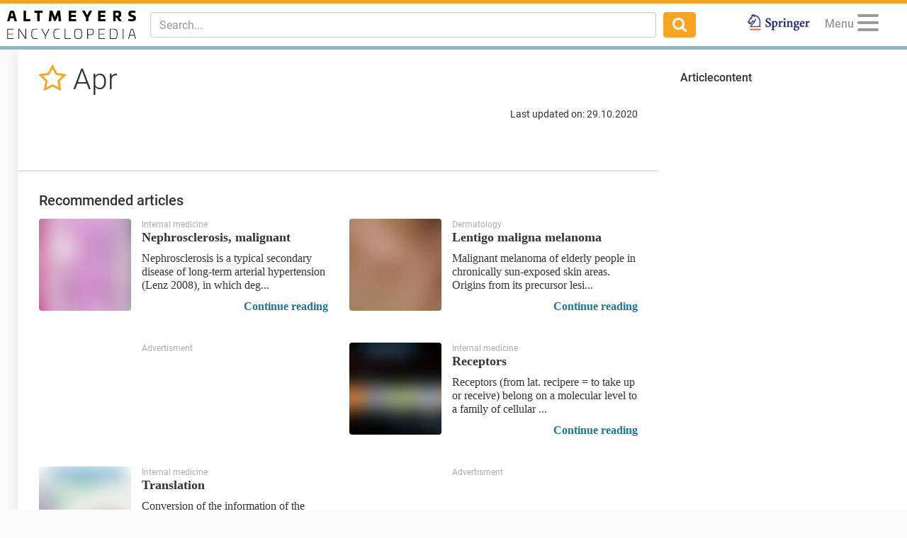

--- FILE ---
content_type: text/html; charset=utf-8
request_url: https://www.altmeyers.org/en/internal-medicine/apr-137041
body_size: 9781
content:
<!DOCTYPE html><html lang="en"><head><meta charset="utf-8" /><script data-blockingmode="auto" data-cbid="36c9684b-108b-4edb-907a-b8195373e9f9" id="Cookiebot" src="https://consent.cookiebot.com/uc.js" type="text/javascript"></script><script src="https://www.googletagmanager.com/gtag/js?id=G-8JBXNNMLB2" async="async"></script><script data-cookieconsent="ignore">window.dataLayer = window.dataLayer || [];
function gtag(){dataLayer.push(arguments);}</script><title>Apr - Altmeyers Encyclopedia - Department Internal medicine</title><meta content="Apr - Altmeyers Encyclopedia - Department Internal medicine" property="og:title" /><meta content="width=device-width, initial-scale=1, maximum-scale=5" name="viewport" /><meta content="b6pE6enVK5kOP-iIw1aUn6bPixEjDhYTUxIVt7cBSGM" name="google-site-verification" /><meta content="BE3975A1E5BC097664BC4628CB9B524F" name="msvalidate.01" /><!--TradeDoubler site verification 3082352--><meta content="en" name="language" /><meta content="same-origin" name="referrer" /><meta content="index,follow" name="robots" /><meta content="Apr" name="keywords" /><link href="/favicon.ico" rel="icon" type="image/x-icon" /><meta content="" id="csrf" name="csrf-placeholder" /><link href="https://www.altmeyers.org/en/internal-medicine/apr-137041" rel="canonical" /><meta content="https://www.altmeyers.org/en/internal-medicine/apr-137041" property="og:url" /><link href="https://www.altmeyers.org/en/internal-medicine/apr-137041.amp" rel="amphtml" /><link href="https://www.google-analytics.com" rel="preconnect" /><link as="font" crossorigin="" href="https://www.altmeyers.org/assets/roboto-v18-latin-300-185fb44fef8191ad7611757cd316ba83a97e050818d04c3b219d788c56aa22d4.woff2" rel="preload" type="font/woff2" /><link as="font" crossorigin="" href="https://www.altmeyers.org/assets/roboto-v18-latin-regular-3f071a1c41998d7220fd3d20d411ca5c189ff1d9fe64ac33c872a02033254e8b.woff2" rel="preload" type="font/woff2" /><link as="font" crossorigin="" href="https://www.altmeyers.org/assets/roboto-v18-latin-500-f0b50cd9e1151a1c268c96d1307e055769e5fa9921effb3e10418bfdbe2279d4.woff2" rel="preload" type="font/woff2" /><link as="font" crossorigin="" href="https://www.altmeyers.org/assets/roboto-v18-latin-700-4e9d495245007256d3eabaa95fe5fcfa0baa00df1810f7bd2457ad743ab99f0c.woff2" rel="preload" type="font/woff2" /><link as="font" crossorigin="" href="/assets/fontawesome-webfont-ac74cbb8412a5dfe1d390d4cab45d2cd8ff2c8cbdb4028fdbd722b8000ab02a2.woff2" rel="preload" type="font/woff2" /><link rel="stylesheet" media="all" href="/assets/article-d0a48219a8ae7f71ff7317fb5fa8353bd1e93af0cc94a08674e8a0fe9bd98049.css" /><script data-cookieconsent="ignore">var LOCALE = 'en';</script><script src="https://securepubads.g.doubleclick.net/tag/js/gpt.js" crossorigin="anonymous" async="async"></script><script>var googletag = googletag || {};
googletag.cmd = googletag.cmd || [];
var dfpAccount = "21626329648";</script><meta content="article" property="og:type" /><meta content="2020-10-29T20:07:33+01:00" property="article:published_time" /><meta content="2020-10-29T20:07:33+01:00" property="article:modified_time" /><meta content="Internal medicine" property="article:section" /></head><body class="articles show"><div class="content"><header><nav class="navbar navbar-fixed-top"><div class="container-fluid"><div class="navbar-header pull-left"><div class="navbar-brand"><a href="/en"><img alt="Logo Altmeyers Medical Encyclopedia" title="Logo Altmeyers Medical Encyclopedia" height="40" width="182" src="/assets/logo_en-297aabf6734c9e39ca8434afd057c4c7af93a2f0c74152ba41e3cbb391c6b371.svg" /></a></div></div><div class="navbar-header pull-right"><ul class="nav pull-left"><li class="pull-right springer"><a target="_blank" rel="noopener" href="https://www.amazon.de/Enzyklop%C3%A4die-Dermatologie-Allergologie-Umweltmedizin-Altmeyer/dp/3540895426"><img alt="Logo Springer" title="Logo Springer" src="/assets/springer_logo-ea56fe4571d7654fe0f4e441e1df7db2f28a470ac4bcb2cbcbaabf26eb3dd477.jpg" /></a></li></ul><ul class="nav pull-right"><li class="pull-left profile dropdown" data-lazy="/en/menu?article_id=137041" id="user-menu"><a class="dropdown-toggle" data-toggle="dropdown" href="#"><span class="menu-caption">Menu</span><button aria-controls="navigation" aria-label="Menu" class="hamburger hamburger--squeeze" type="button"><span class="hamburger-box"><span class="hamburger-inner"></span></span></button></a><ul class="dropdown-menu dropdown-menu-right"><li class="signin"><form novalidate="novalidate" class="simple_form session" action="/en/sessions" accept-charset="UTF-8" method="post"><input type="hidden" name="authenticity_token" value="Smx8pIyftd0FghbNS3ki4KdOU13P4Wg7TZSii0r1NPnMW8HfkmuU/Tzz+JDKL2TypS60ugOD3D5hoTkRFKraGA==" autocomplete="off" /><div class="twocol"><div class="left"><div class="form-group email required session_email"><input class="form-control string email required" autocomplete="email" placeholder="E-Mail" type="email" name="session[email]" id="session_email" /></div></div><div class="right"><div class="form-group password required session_password"><input class="form-control password required" autocomplete="current-password" placeholder="Password" type="password" name="session[password]" id="session_password" /></div></div></div><div class="twocol"><div class="left"><input type="submit" name="commit" value="Login" data-disable-with="Login" /></div><div class="right"><a href="/en/signup">Create your Account</a><br /><a href="/en/password_resets/new">Forgot password?</a></div></div></form></li><li class="divider"></li><li class="actual-menu"><div class="twocol"><ul class="left"><li><a href="/en/a-bis-z">Index A-Z</a></li><li><a href="/en/forum/questions">Questions &amp; Cases</a></li><li><a href="/en/image_search">Image Search</a></li><li><a rel="nofollow" href="/en/news">News</a></li></ul><ul class="right"><li><a href="/en/dermatology/profile/index">Textbook Dermatology</a></li><li><a title="Authors" rel="nofollow" href="/en/authors">Authors</a></li><li><a title="Contact / Feedback" rel="nofollow" href="/en/contact">Contact / Feedback</a></li></ul></div></li></ul></li></ul><button class="navbar-toggle collapsed" data-target="#main-navigation" data-toggle="collapse" type="button"><i class="fa fa-search fa-lg"></i></button></div><div class="visible-xs-block clearfix"></div><div class="navbar-collapse collapse" id="main-navigation"><form class="navbar-form navbar-left navbar-search search-form" action="/en/search" accept-charset="UTF-8" method="get"><div class="form-group"><input type="text" name="q" id="q" class="form-control search-input" placeholder="Search..." data-suggest="/en/suggest?q=QUERY" data-search="/en/search?q=QUERY" autocomplete="off" /></div><button class="btn"><i class="fa fa-search fa-lg"></i></button></form><ul class="nav navbar-nav navbar-right"><li class="springer"><a target="_blank" rel="noopener" href="https://www.amazon.de/Enzyklop%C3%A4die-Dermatologie-Allergologie-Umweltmedizin-Altmeyer/dp/3540895426"><img alt="Logo Springer" title="Logo Springer" src="/assets/springer_logo-ea56fe4571d7654fe0f4e441e1df7db2f28a470ac4bcb2cbcbaabf26eb3dd477.jpg" /></a></li></ul></div></div></nav></header><section><aside id="left"><div data-lazy="/en/sidebar" id="user-sidebar"></div></aside><div id="main"><div class="threecol with-right"><div class="middle"><div class="article"><div class="head"><div class="title"><h1><span class="favorite" data-favorite-path="/en/articles/137041/favorite" data-placement="bottom" data-toggle="tooltip" title="Add to favorites"><a rel="nofollow" data-method="post" href="/en/articles/137041/favorite"><i class="fa fa-star-o"></i></a></span> Apr </h1></div><div class="meta"><div class="authors"></div><div class="details"><p class="last-modified">Last updated on: 29.10.2020</p></div></div></div><div class="section advertising"><div class="banner"><div id="ad-2d2550505c8ac186f1a2fa8794f53f65" class="gpt-ad" data-gpt-path="/21626329648/article-top" data-gpt-dimensions="[[728,90],[300,250]]" data-gpt-div-id="ad-2d2550505c8ac186f1a2fa8794f53f65" data-gpt-public-path="/21626329648/article-top-PUBLIC" data-gpt-subscribed-path="/21626329648/article-top-SUBSCRIBED" data-gpt-department="internal-medicine" data-gpt-size-mapping="[[[1300,690],[[728,90]]],[[0,0],[[300,250]]]]" data-gpt-article="137041" data-hint="Advertisment"></div></div></div><div class="section related"><h2>Recommended articles</h2><div class="teasers"><div class="teaser article"><div class="hint">Internal medicine</div><div class="image"><a title="Nephrosclerosis, malignant" href="/en/internal-medicine/nephrosclerosis-malignant-139985?utm_campaign=&amp;utm_source=related&amp;utm_medium=teaser"><img title="" alt="" width="130" height="130" loading="lazy" class="blurred-image" data-url="[base64]" src="https://cdn.altmeyers.org/media/[base64]/file.jpg?sha=eb4f652a4e672e61" /></a></div><div class="content"><a title="Nephrosclerosis, malignant" href="/en/internal-medicine/nephrosclerosis-malignant-139985?utm_campaign=&amp;utm_source=related&amp;utm_medium=teaser"><div class="title">Nephrosclerosis, malignant</div><p>Nephrosclerosis is a typical secondary disease of long-term arterial hypertension (Lenz 2008), in which deg...</p></a><div class="actions"><span class="continue"><a title="Nephrosclerosis, malignant" href="/en/internal-medicine/nephrosclerosis-malignant-139985?utm_campaign=&amp;utm_source=related&amp;utm_medium=teaser">Continue reading</a></span></div></div></div><div class="teaser article"><div class="hint">Dermatology</div><div class="image"><a title="Lentigo maligna melanoma" href="/en/dermatology/lentigo-maligna-melanoma-120187?utm_campaign=&amp;utm_source=related&amp;utm_medium=teaser"><img title="Lentigo maligna melanoma. o..." alt="Lentigo maligna melanoma. overview image: 1.2 x 0.5 cm (inconspicuous), brown lentigo maligna mel..." width="130" height="130" loading="lazy" class="blurred-image" data-url="[base64]/c2hhPTUyZDdkZDQ4N2EyNDQ3ZDA=" src="https://cdn.altmeyers.org/media/[base64]/file.jpg?sha=ebf3d64ca3bd3899" /></a></div><div class="content"><a title="Lentigo maligna melanoma" href="/en/dermatology/lentigo-maligna-melanoma-120187?utm_campaign=&amp;utm_source=related&amp;utm_medium=teaser"><div class="title">Lentigo maligna melanoma</div><p>Malignant melanoma of elderly people in chronically sun-exposed skin areas. Origins from its precursor lesi...</p></a><div class="actions"><span class="continue"><a title="Lentigo maligna melanoma" href="/en/dermatology/lentigo-maligna-melanoma-120187?utm_campaign=&amp;utm_source=related&amp;utm_medium=teaser">Continue reading</a></span></div></div></div></div><div class="teasers"><div class="teaser ad"><div class="hint">Advertisment</div><div id="ad-79d959084e49259e93de3c9c14d0cb7a" class="gpt-ad" data-gpt-path="/21626329648/article-related-2" data-gpt-dimensions="fluid" data-gpt-div-id="ad-79d959084e49259e93de3c9c14d0cb7a" data-hint="Advertisment"></div></div><div class="teaser article"><div class="hint">Internal medicine</div><div class="image"><a title="Receptors" href="/en/internal-medicine/receptors-142643?utm_campaign=&amp;utm_source=related&amp;utm_medium=teaser"><img title="Schematic representation of..." alt="Schematic representation of the different receptor types.
" width="130" height="130" loading="lazy" class="blurred-image" data-url="[base64]/c2hhPWM1ZTQwYTQyYTRjMzE2MDI=" src="https://cdn.altmeyers.org/media/[base64]/file.jpg?sha=2cee58ab15e9a0f7" /></a></div><div class="content"><a title="Receptors" href="/en/internal-medicine/receptors-142643?utm_campaign=&amp;utm_source=related&amp;utm_medium=teaser"><div class="title">Receptors</div><p>Receptors (from lat. recipere = to take up or receive) belong on a molecular level to a family of cellular ...</p></a><div class="actions"><span class="continue"><a title="Receptors" href="/en/internal-medicine/receptors-142643?utm_campaign=&amp;utm_source=related&amp;utm_medium=teaser">Continue reading</a></span></div></div></div></div><div class="teasers"><div class="teaser article"><div class="hint">Internal medicine</div><div class="image"><a title="Translation" href="/en/internal-medicine/translation-133012?utm_campaign=&amp;utm_source=related&amp;utm_medium=teaser"><img title="" alt="" width="130" height="130" loading="lazy" class="blurred-image" data-url="[base64]/c2hhPTQyNTA2MGZhNzg2Njg5MWU=" src="https://cdn.altmeyers.org/media/[base64]/file.jpg?sha=545d46553dc08769" /></a></div><div class="content"><a title="Translation" href="/en/internal-medicine/translation-133012?utm_campaign=&amp;utm_source=related&amp;utm_medium=teaser"><div class="title">Translation</div><p>Conversion of the information of the mRNA (the base sequence) into a protein (an amino acid sequence). Each...</p></a><div class="actions"><span class="continue"><a title="Translation" href="/en/internal-medicine/translation-133012?utm_campaign=&amp;utm_source=related&amp;utm_medium=teaser">Continue reading</a></span></div></div></div><div class="teaser ad"><div class="hint">Advertisment</div><div id="ad-88bb4b389e797573fa594c44a76541c1" class="gpt-ad" data-gpt-path="/21626329648/article-related-1" data-gpt-dimensions="fluid" data-gpt-div-id="ad-88bb4b389e797573fa594c44a76541c1" data-hint="Advertisment"></div></div></div></div><div class="section meta"><p class="last-modified">Last updated on: 29.10.2020</p><div class="clearfix"></div></div><div class="section advertising"><div class="banner"><div id="ad-ff4357c36645d7d839f71a1452ea099e" class="gpt-ad" data-gpt-path="/21626329648/article-footer" data-gpt-dimensions="[[728,90],[300,250]]" data-gpt-div-id="ad-ff4357c36645d7d839f71a1452ea099e" data-gpt-public-path="/21626329648/article-footer-PUBLIC" data-gpt-subscribed-path="/21626329648/article-footer-SUBSCRIBED" data-gpt-department="internal-medicine" data-gpt-size-mapping="[[[1024,690],[[728,90]]],[[0,0],[[300,250]]]]" data-gpt-article="137041" data-hint="Advertisment"></div></div></div></div><div class="gallery-overlay"><div aria-hidden="true" class="pswp" role="dialog" tabindex="-1"><div class="pswp__bg"></div><div class="pswp__scroll-wrap"><div class="pswp__container"><div class="pswp__item"></div><div class="pswp__item"></div><div class="pswp__item"></div></div><div class="pswp__ui pswp__ui--hidden"><div class="pswp__top-bar"><div class="pswp__counter"></div><button class="pswp__button pswp__button--close" title="Close (Esc)"></button><button class="pswp__button pswp__button--fs" title="Toggle fullscreen"></button><button class="pswp__button pswp__button--zoom" title="Zoom in/out"></button><div class="pswp__preloader"><div class="pswp__preloader__icn"><div class="pswp__preloader__cut"><div class="pswp__preloader__donut"></div></div></div></div></div><div class="pswp__share-modal pswp__share-modal--hidden pswp__single-tap"><div class="pswp__share-tooltip"></div></div><button class="pswp__button pswp__button--arrow--left" title="Previous (arrow left)"></button><button class="pswp__button pswp__button--arrow--right" title="Next (arrow right)"></button><div class="pswp__caption"><div class="pswp__caption__center"></div></div><div class="licensing"><a rel="nofollow" href="/en/licensing">Image licenses and terms of use</a></div></div></div></div></div><div class="modal fade" id="users-signup-modal" role="dialog" tabindex="-1"><div class="modal-dialog" role="document"><div class="modal-content"><div class="modal-header"><h4 class="modal-title">Requires free registration (medical professionals only)</h4></div><div class="modal-body"><p class="explanation">Please login to access all articles, images, and functions.</p><p class="more-explanation">Our content is available exclusively to <b>medical professionals</b>. If you have already registered, please login. If you haven't, you can register for free (medical professionals only).</p></div><div class="modal-footer"><a class="signup" href="/en/signup">Sign up now for free!</a><br /><a class="signin" rel="nofollow" href="/en/login?return_to=%2Fen%2Finternal-medicine%2Fapr-137041">Already registered? Click here to login.</a></div></div></div></div><div class="modal fade" id="users-complete-modal" role="dialog" tabindex="-1"><div class="modal-dialog" role="document"><div class="modal-content"><div class="modal-body"><p class="explanation">Please complete your registration to access all articles and images.</p><p class="more-explanation">To gain access, you must complete your registration. You either haven't confirmed your e-mail address or we still need proof that you are a member of the medical profession.</p></div><div class="modal-footer"><a class="complete" href="/en/user/edit">Finish your registration now</a></div></div></div></div><div class="modal fade" id="users-subscribe-modal" role="dialog" tabindex="-1"><div class="modal-dialog" role="document"><div class="modal-content"><div class="modal-body"><p class="explanation">Daily free limit of specialist articles reached</p><a class="subscribe" href="/en/pricing">Access Now</a><p class="more-explanation-subscription"><strong>just 1,50 €</strong> (cancel anytime)</p></div><div class="modal-footer"><a class="skip-subscription" href="/en/home">no Premium</a><div class="skip-subscription-features"><p>Specialist Articles per Day</p><p>Specialist Forum</p><p>Image Finder</p><p>Textbook, Dermatology</p><p>Updates</p><p>Searches</p></div></div></div></div></div><script type="application/ld+json">{"@context":"http://schema.org","@type":"Article","mainEntityOfPage":{"@type":"WebPage","@id":"https://www.altmeyers.org/en/internal-medicine/apr-137041"},"headline":"Apr","image":[],"articleBody":"Apr","articleSection":"Internal medicine","datePublished":"2020-10-29T20:07:33+01:00","dateModified":"2020-10-29T20:07:33+01:00","author":{"@type":"Person","name":"Prof. Dr. med. Peter Altmeyer"},"publisher":{"@type":"Organization","name":"Altmeyers Encyclopedia","logo":{"@type":"ImageObject","url":"https://www.altmeyers.org/assets/logo_structured_data_en-c0c27d56158c64938001284bdcf4246653ddea3be7523d0a07c8018359f7a3fa.png"}},"isAccessibleForFree":"True","hasPart":{"@type":"WebPageElement","isAccessibleForFree":"True","cssSelector":"#main"},"description":null}</script></div><div class="right"><div class="contents stick"><h4>Articlecontent</h4><ul class="link-list"></ul><div class="banner"><div id="ad-90974690372649f4373525a780b1a1ac" class="gpt-ad" data-gpt-path="/21626329648/article-sidebar-skyscraper" data-gpt-dimensions="[[120,600],[300,250]]" data-gpt-div-id="ad-90974690372649f4373525a780b1a1ac" data-gpt-public-path="/21626329648/article-sidebar-skyscraper-PUBLIC" data-gpt-subscribed-path="/21626329648/article-sidebar-skyscraper-SUBSCRIBED" data-gpt-department="internal-medicine" data-gpt-size-mapping="[[[1199,1100],[[120,600]]],[[0,0],[[300,250]]]]" data-gpt-article="137041" data-hint="Advertisment"></div></div></div></div></div></div></section></div><footer><div class="container"><div class="row"><div class="departments"><h5>Medical fields</h5><ul><li><a title="Allergology" href="/en/allergology">Allergology</a> <a title="A to Z Allergology" rel="nofollow" href="/en/allergology/a-bis-z">A to Z </a></li><li><a title="Cosmetology" href="/en/cosmetology">Cosmetology</a> <a title="A to Z Cosmetology" rel="nofollow" href="/en/cosmetology/a-bis-z">A to Z </a></li><li><a title="Dentistry" href="/en/dentistry">Dentistry</a> <a title="A to Z Dentistry" rel="nofollow" href="/en/dentistry/a-bis-z">A to Z </a></li><li><a title="Dermatology" href="/en/dermatology">Dermatology</a> <a title="A to Z Dermatology" rel="nofollow" href="/en/dermatology/a-bis-z">A to Z </a></li><li><a title="Gastroenterology" href="/en/gastroenterology">Gastroenterology</a> <a title="A to Z Gastroenterology" rel="nofollow" href="/en/gastroenterology/a-bis-z">A to Z </a></li><li><a title="Internal medicine" href="/en/internal-medicine">Internal medicine</a> <a title="A to Z Internal medicine" rel="nofollow" href="/en/internal-medicine/a-bis-z">A to Z </a></li><li><a title="Microbiology" href="/en/microbiology">Microbiology</a> <a title="A to Z Microbiology" rel="nofollow" href="/en/microbiology/a-bis-z">A to Z </a></li><li><a title="Neurology" href="/en/neurology">Neurology</a> <a title="A to Z Neurology" rel="nofollow" href="/en/neurology/a-bis-z">A to Z </a></li><li><a title="Pharmacology-Toxicology" href="/en/pharmacology-toxicology">Pharmacology-Toxicology</a> <a title="A to Z Pharmacology-Toxicology" rel="nofollow" href="/en/pharmacology-toxicology/a-bis-z">A to Z </a></li><li><a title="Phytotherapy" href="/en/naturopathy">Phytotherapy</a> <a title="A to Z Phytotherapy" rel="nofollow" href="/en/naturopathy/a-bis-z">A to Z </a></li><li><a title="Vascular medicine" href="/en/vascular-medicine">Vascular medicine</a> <a title="A to Z Vascular medicine" rel="nofollow" href="/en/vascular-medicine/a-bis-z">A to Z </a></li></ul></div><div class="tools"><h5>Helpful tools</h5><ul><li><a title="Image Finder" href="/en/image_search">Image Finder</a></li><li><a href="/en/dermatology/profile/index">Textbook Dermatology</a></li><li class="soon">Diagnostic Tool(soon)</li><li class="soon">Recipes(soon)</li><li class="soon">Patient Information(soon)</li></ul></div><div class="about"><h5>About us</h5><ul><li><a rel="nofollow" href="/en/news">News</a></li><li><a rel="nofollow" href="/en/signup">Create Account</a>/<a rel="nofollow" href="/en/login">Login</a></li><li><a href="/en/pricing">Subscriptions &amp; Pricing</a></li><li><a href="/en/authors">Authors</a></li><li><a href="/en/newsletter-archiv"><span class="translation_missing" title="translation missing: en.layouts.footer.newsletter_archive">Newsletter Archive</span></a></li><li><a title="Contact &amp; Feedback" rel="nofollow" href="/en/contact">Contact &amp; Feedback</a></li><li><a title="Image Licenses" rel="nofollow" href="/en/licensing">Image Licenses</a></li><li><a rel="nofollow noreferrer" target="_blank" href="/rails/active_storage/blobs/redirect/eyJfcmFpbHMiOnsibWVzc2FnZSI6IkJBaHBBa0I2IiwiZXhwIjpudWxsLCJwdXIiOiJibG9iX2lkIn19--52c0edbd6c93d9e971b2ab5fe52da9a05a12a6e9/Mediadaten%20und%20Preise%202025%20(24.01.2025.pdf?locale=en">Media Information &amp; Prices</a></li></ul></div><div class="articles"><h5>Recommended articles</h5><ul><li><a href="/en/dermatology/erythema-119257">Erythem</a></li><li><a href="/en/dermatology/erythema-migrans-119261">Erythema migrans</a></li><li><a href="/en/dermatology/rash-119316">Exanthem</a></li><li><a href="/en/allergology/pruritus-132690">Pruritus</a></li><li><a href="/en/dermatology/seborrheic-dermatitis-of-adults-119153">Seborrhoisches Ekzem</a></li><li><a href="/en/dermatology/ulcer-of-the-skin-overview-121524">Ulcus</a></li></ul></div></div><div class="finish"><div class="logo"><a href="/?locale=en"><img alt="Logo Altmeyers Encyclopedia" title="Logo Altmeyers Encyclopedia" src="/assets/logo_white_en-621f0b5cfdbaa70d18b71653176843fb3aa43d48cf9aea7d4e1ff64e76635858.svg" /></a></div><div class="social"><a target="_blank" rel="noreferrer" class="facebook" href="https://www.facebook.com/AltmeyersEnzyklopaedie"><i class="fa fa-facebook-official"></i></a> <a target="_blank" rel="noreferrer" class="twitter" href="https://twitter.com/encyclopediamed"><i class="fa fa-twitter"></i></a></div><div class="copyright"><a href="/?locale=en">&copy; 2026Altmeyers Encyclopedia<br /><span class="explanation">Your independent medical reference</span><br /><a rel="nofollow" class="legal" href="/en/terms">Terms and Conditions</a> <a rel="nofollow" class="legal" href="/en/privacy">Privacy</a> <a rel="nofollow" class="legal" href="/en/imprint">Imprint</a> </a></div></div></div></footer><div class="bottom-banner-wrapper"><div id="ad-db203a8705db775b0ff59a657717a53c" class="gpt-ad" data-gpt-path="/21626329648/hyperfocus-bottom" data-gpt-dimensions="[[1,1]]" data-gpt-div-id="ad-db203a8705db775b0ff59a657717a53c" data-hint="Advertisment"></div></div><div class="nag-popup" id="signup-popup" style="display: none;"><span>Medical professionals receive free and unrestricted access to all articles and images.</span><a class="action" href="/en/signup">Create your Account now!</a><button class="close" type="button">&times;</button></div><div class="nag-popup" id="complete-profile-validation-popup" style="display: none;"><span>Please provide proof that you are a medical professional.</span><a class="action" href="/en/user/edit#validation">Add legitimacy now!</a><button class="close" type="button">&times;</button></div><script data-cookieconsent="ignore">/**
 * Minified by jsDelivr using Terser v3.14.1.
 * Original file: /npm/js-cookie@2.2.0/src/js.cookie.js
 * 
 * Do NOT use SRI with dynamically generated files! More information: https://www.jsdelivr.com/using-sri-with-dynamic-files
 */
!function(e){var n=!1;if("function"==typeof define&&define.amd&&(define(e),n=!0),"object"==typeof exports&&(module.exports=e(),n=!0),!n){var o=window.Cookies,t=window.Cookies=e();t.noConflict=function(){return window.Cookies=o,t}}}(function(){function e(){for(var e=0,n={};e<arguments.length;e++){var o=arguments[e];for(var t in o)n[t]=o[t]}return n}return function n(o){function t(n,r,i){var c;if("undefined"!=typeof document){if(arguments.length>1){if("number"==typeof(i=e({path:"/"},t.defaults,i)).expires){var a=new Date;a.setMilliseconds(a.getMilliseconds()+864e5*i.expires),i.expires=a}i.expires=i.expires?i.expires.toUTCString():"";try{c=JSON.stringify(r),/^[\{\[]/.test(c)&&(r=c)}catch(e){}r=o.write?o.write(r,n):encodeURIComponent(String(r)).replace(/%(23|24|26|2B|3A|3C|3E|3D|2F|3F|40|5B|5D|5E|60|7B|7D|7C)/g,decodeURIComponent),n=(n=(n=encodeURIComponent(String(n))).replace(/%(23|24|26|2B|5E|60|7C)/g,decodeURIComponent)).replace(/[\(\)]/g,escape);var s="";for(var f in i)i[f]&&(s+="; "+f,!0!==i[f]&&(s+="="+i[f]));return document.cookie=n+"="+r+s}n||(c={});for(var p=document.cookie?document.cookie.split("; "):[],d=/(%[0-9A-Z]{2})+/g,u=0;u<p.length;u++){var l=p[u].split("="),C=l.slice(1).join("=");this.json||'"'!==C.charAt(0)||(C=C.slice(1,-1));try{var g=l[0].replace(d,decodeURIComponent);if(C=o.read?o.read(C,g):o(C,g)||C.replace(d,decodeURIComponent),this.json)try{C=JSON.parse(C)}catch(e){}if(n===g){c=C;break}n||(c[g]=C)}catch(e){}}return c}}return t.set=t,t.get=function(e){return t.call(t,e)},t.getJSON=function(){return t.apply({json:!0},[].slice.call(arguments))},t.defaults={},t.remove=function(n,o){t(n,"",e(o,{expires:-1}))},t.withConverter=n,t}(function(){})});
//# sourceMappingURL=/sm/203d9606ffea7a776ef56994ac4d4a1ab0a18611bf5f22fd2f82e9b682eea54f.map</script><script data-cookieconsent="ignore">function getSignedCookie(name) {
  try {
    var cookieData = Cookies.get(name);
    if (cookieData) {
      cookieData = cookieData.split('--');

      if (cookieData && cookieData.length == 2) {
        return JSON.parse(atob(cookieData[0]));
      }
    }
    return null;
  } catch(e) {
    return null;
  }
}

function safeParse(val) {
  try {
    return JSON.parse(val) // Old cookie format (< 6.0)
  } catch(e) {
    try {
      return JSON.parse(JSON.parse(atob(val._rails.message))) // New cookie format (>= 6.0)
    } catch(e) {
      return null
    }
  }
}

window.marker = getSignedCookie('_emg');
window.professional = safeParse(getSignedCookie('_emg_professional'));
window.editor = safeParse(getSignedCookie('_emg_editor'));

if (window.professional && window.professional.validated) {
  window.validated = true;
}

window.targeting = [];
window.retargeting = getSignedCookie('_emg_retargeting');

window.googlebot = (navigator.userAgent.indexOf('Googlebot') >= 0) || (navigator.userAgent.indexOf('AdsBot-Google') >= 0);

gtag('js', new Date());

try {
  if (window.marker) {
    var signupStatus = [];
    signupStatus.push('registered');

    if (window.validated) {
      signupStatus.push('validated');
    }

    var userProperties = {};
    userProperties['signup_status'] = signupStatus.join('-')

    if (window.professional) {
      userProperties['occupation'] = window.professional.occupation;
      userProperties['specialization'] = window.professional.specialization;
      userProperties['area'] = window.professional.area;
    }

    gtag('set', 'user_properties', userProperties);
  }

  var dimensions = {"article_id":"137041"};
  gtag('set', dimensions);
} catch (e) {
  console.log(e)
}

gtag('config', 'G-8JBXNNMLB2');</script><script data-cookieconsent="ignore">window.nagDisabled = false;</script><script data-cookieconsent="ignore">window.initJs = function initJs() {
  Articles.initShow(137041, 'internal-medicine', { paywalled: true, hpCodes: '', path: '/en/internal-medicine/apr-137041', titleDe: 'APR' });ApplicationLayout.focusSearch(); Search.initSearch();ApplicationLayout.signupPopup();
};</script><script src="/assets/article-4c488efc3dbb9d504c06f26ed38070a67927d7bd6d8a31d9bce68f81ba46d56d.js" data-cookieconsent="ignore"></script><script data-cookieconsent="ignore">window.logEvent = function (event) {
  var data = { event: event, statable: 'user' }
  return fetch("/en/log_event", {
    method: 'POST',
    headers: {
      'Content-Type': 'application/json'
    },
    body: JSON.stringify(data)
  })
}</script></body></html>

--- FILE ---
content_type: text/html; charset=utf-8
request_url: https://www.google.com/recaptcha/api2/aframe
body_size: 266
content:
<!DOCTYPE HTML><html><head><meta http-equiv="content-type" content="text/html; charset=UTF-8"></head><body><script nonce="qbSRd2DcRVyiia3nbktSKw">/** Anti-fraud and anti-abuse applications only. See google.com/recaptcha */ try{var clients={'sodar':'https://pagead2.googlesyndication.com/pagead/sodar?'};window.addEventListener("message",function(a){try{if(a.source===window.parent){var b=JSON.parse(a.data);var c=clients[b['id']];if(c){var d=document.createElement('img');d.src=c+b['params']+'&rc='+(localStorage.getItem("rc::a")?sessionStorage.getItem("rc::b"):"");window.document.body.appendChild(d);sessionStorage.setItem("rc::e",parseInt(sessionStorage.getItem("rc::e")||0)+1);localStorage.setItem("rc::h",'1769975834695');}}}catch(b){}});window.parent.postMessage("_grecaptcha_ready", "*");}catch(b){}</script></body></html>

--- FILE ---
content_type: application/x-javascript
request_url: https://consentcdn.cookiebot.com/consentconfig/36c9684b-108b-4edb-907a-b8195373e9f9/altmeyers.org/configuration.js
body_size: -28
content:
CookieConsent.configuration.tags.push({id:136439630,type:"script",tagID:"",innerHash:"",outerHash:"",tagHash:"14934947201126",url:"https://consent.cookiebot.com/uc.js",resolvedUrl:"https://consent.cookiebot.com/uc.js",cat:[1]});